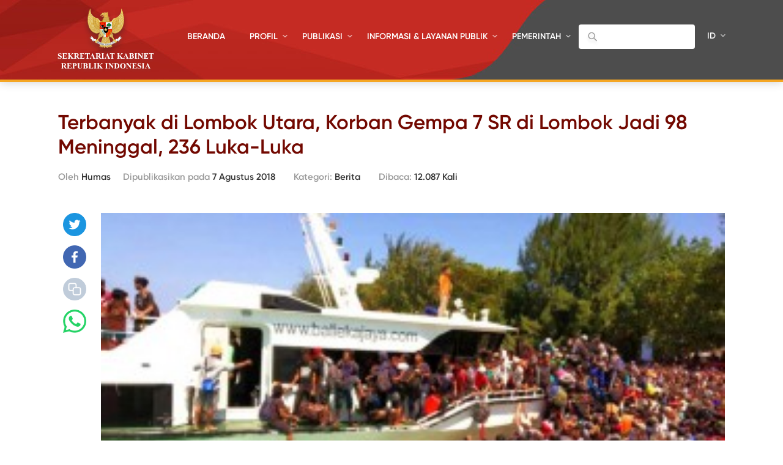

--- FILE ---
content_type: text/html; charset=UTF-8
request_url: https://setkab.go.id/terbanyak-di-lombok-utara-korban-gempa-7-sr-di-lombok-jadi-98-meninggal-236-luka-luka/
body_size: 62129
content:
<!DOCTYPE html>
<html lang="id-ID">
<head>
<!-- Google Tag Manager -->
<script>(function(w,d,s,l,i){w[l]=w[l]||[];w[l].push({'gtm.start':
new Date().getTime(),event:'gtm.js'});var f=d.getElementsByTagName(s)[0],
j=d.createElement(s),dl=l!='dataLayer'?'&l='+l:'';j.async=true;j.src=
'https://www.googletagmanager.com/gtm.js?id='+i+dl;f.parentNode.insertBefore(j,f);
})(window,document,'script','dataLayer','GTM-ND39D4PJ');</script>
<!-- End Google Tag Manager -->

<!-- Google tag (gtag.js) -->
<script async src="https://www.googletagmanager.com/gtag/js?id=G-XN687FFCY5"></script>
<script>
  window.dataLayer = window.dataLayer || [];
  function gtag(){dataLayer.push(arguments);}
  gtag('js', new Date());

  gtag('config', 'G-XN687FFCY5');
</script>

    <meta charset="UTF-8">
    <meta http-equiv="X-UA-Compatible" content="IE=edge">
    <title>Sekretariat Kabinet Republik Indonesia | Terbanyak di Lombok Utara, Korban Gempa 7 SR di Lombok Jadi 98 Meninggal, 236 Luka-Luka - Sekretariat Kabinet Republik Indonesia</title>
    <meta http-equiv="Content-Type" content="text/html; charset=UTF-8"/>
    <meta name="viewport" content="width=device-width, initial-scale=1, maximum-scale=1">
        <meta name="msapplication-TileColor" content="#0d2b7d">
    <link rel="stylesheet" href="https://setkab.go.id/wp-content/themes/setkab/assets/css/setkab.style.css">
    <link rel="stylesheet" href="https://setkab.go.id/wp-content/themes/setkab/assets/css/additional.css">
    <meta name='robots' content='index, follow, max-image-preview:large, max-snippet:-1, max-video-preview:-1' />
	<style>img:is([sizes="auto" i], [sizes^="auto," i]) { contain-intrinsic-size: 3000px 1500px }</style>
	<link rel="alternate" hreflang="id-id" href="https://setkab.go.id/terbanyak-di-lombok-utara-korban-gempa-7-sr-di-lombok-jadi-98-meninggal-236-luka-luka/" />
<link rel="alternate" hreflang="x-default" href="https://setkab.go.id/terbanyak-di-lombok-utara-korban-gempa-7-sr-di-lombok-jadi-98-meninggal-236-luka-luka/" />

	<!-- This site is optimized with the Yoast SEO Premium plugin v24.1 (Yoast SEO v26.1.1) - https://yoast.com/wordpress/plugins/seo/ -->
	<link rel="canonical" href="https://setkab.go.id/terbanyak-di-lombok-utara-korban-gempa-7-sr-di-lombok-jadi-98-meninggal-236-luka-luka/" />
	<meta property="og:locale" content="id_ID" />
	<meta property="og:type" content="article" />
	<meta property="og:title" content="Terbanyak di Lombok Utara, Korban Gempa 7 SR di Lombok Jadi 98 Meninggal, 236 Luka-Luka - Sekretariat Kabinet Republik Indonesia" />
	<meta property="og:description" content="Hingga Senin (6/8) malam kemarin, jumlah korban akibat gempa 7 Skala Richter (SR) yang mengguncang wilayah Lombok, Sumbawa dan Bali pada Minggu (5/8) pukul 18.46 WIB tercatat sebanyak 98 orang meninggal dunia, 236 orang luka-luka, ribuan rumah rusak dan pengungsi mencapai ribuan jiwa yang tersebar di berbagai lokasi. Kepala Pusat Data Informasi dan Humas Badan [&hellip;]" />
	<meta property="og:url" content="https://setkab.go.id/terbanyak-di-lombok-utara-korban-gempa-7-sr-di-lombok-jadi-98-meninggal-236-luka-luka/" />
	<meta property="og:site_name" content="Sekretariat Kabinet Republik Indonesia" />
	<meta property="article:publisher" content="https://id-id.facebook.com/Setkabgoid" />
	<meta property="article:published_time" content="2018-08-07T01:22:47+00:00" />
	<meta property="article:modified_time" content="2018-08-07T04:57:08+00:00" />
	<meta property="og:image" content="https://setkab.go.id/wp-content/uploads/2018/08/Evakuasi-1.jpg" />
	<meta property="og:image:width" content="665" />
	<meta property="og:image:height" content="374" />
	<meta property="og:image:type" content="image/jpeg" />
	<meta name="author" content="Humas" />
	<meta name="twitter:card" content="summary_large_image" />
	<meta name="twitter:creator" content="@setkabgoid" />
	<meta name="twitter:site" content="@setkabgoid" />
	<meta name="twitter:label1" content="Ditulis oleh" />
	<meta name="twitter:data1" content="Humas" />
	<meta name="twitter:label2" content="Estimasi waktu membaca" />
	<meta name="twitter:data2" content="3 menit" />
	<script type="application/ld+json" class="yoast-schema-graph">{"@context":"https://schema.org","@graph":[{"@type":"NewsArticle","@id":"https://setkab.go.id/terbanyak-di-lombok-utara-korban-gempa-7-sr-di-lombok-jadi-98-meninggal-236-luka-luka/#article","isPartOf":{"@id":"https://setkab.go.id/terbanyak-di-lombok-utara-korban-gempa-7-sr-di-lombok-jadi-98-meninggal-236-luka-luka/"},"author":{"name":"Humas","@id":"https://setkab.go.id/#/schema/person/e9c8db526ae0107dd2cb77bd4e94463a"},"headline":"Terbanyak di Lombok Utara, Korban Gempa 7 SR di Lombok Jadi 98 Meninggal, 236 Luka-Luka","datePublished":"2018-08-07T01:22:47+00:00","dateModified":"2018-08-07T04:57:08+00:00","mainEntityOfPage":{"@id":"https://setkab.go.id/terbanyak-di-lombok-utara-korban-gempa-7-sr-di-lombok-jadi-98-meninggal-236-luka-luka/"},"wordCount":670,"commentCount":0,"publisher":{"@id":"https://setkab.go.id/#organization"},"image":{"@id":"https://setkab.go.id/terbanyak-di-lombok-utara-korban-gempa-7-sr-di-lombok-jadi-98-meninggal-236-luka-luka/#primaryimage"},"thumbnailUrl":"https://setkab.go.id/wp-content/uploads/2018/08/Evakuasi-1.jpg","articleSection":["Berita"],"inLanguage":"id","potentialAction":[{"@type":"CommentAction","name":"Comment","target":["https://setkab.go.id/terbanyak-di-lombok-utara-korban-gempa-7-sr-di-lombok-jadi-98-meninggal-236-luka-luka/#respond"]}]},{"@type":"WebPage","@id":"https://setkab.go.id/terbanyak-di-lombok-utara-korban-gempa-7-sr-di-lombok-jadi-98-meninggal-236-luka-luka/","url":"https://setkab.go.id/terbanyak-di-lombok-utara-korban-gempa-7-sr-di-lombok-jadi-98-meninggal-236-luka-luka/","name":"Terbanyak di Lombok Utara, Korban Gempa 7 SR di Lombok Jadi 98 Meninggal, 236 Luka-Luka - Sekretariat Kabinet Republik Indonesia","isPartOf":{"@id":"https://setkab.go.id/#website"},"primaryImageOfPage":{"@id":"https://setkab.go.id/terbanyak-di-lombok-utara-korban-gempa-7-sr-di-lombok-jadi-98-meninggal-236-luka-luka/#primaryimage"},"image":{"@id":"https://setkab.go.id/terbanyak-di-lombok-utara-korban-gempa-7-sr-di-lombok-jadi-98-meninggal-236-luka-luka/#primaryimage"},"thumbnailUrl":"https://setkab.go.id/wp-content/uploads/2018/08/Evakuasi-1.jpg","datePublished":"2018-08-07T01:22:47+00:00","dateModified":"2018-08-07T04:57:08+00:00","breadcrumb":{"@id":"https://setkab.go.id/terbanyak-di-lombok-utara-korban-gempa-7-sr-di-lombok-jadi-98-meninggal-236-luka-luka/#breadcrumb"},"inLanguage":"id","potentialAction":[{"@type":"ReadAction","target":["https://setkab.go.id/terbanyak-di-lombok-utara-korban-gempa-7-sr-di-lombok-jadi-98-meninggal-236-luka-luka/"]}]},{"@type":"ImageObject","inLanguage":"id","@id":"https://setkab.go.id/terbanyak-di-lombok-utara-korban-gempa-7-sr-di-lombok-jadi-98-meninggal-236-luka-luka/#primaryimage","url":"https://setkab.go.id/wp-content/uploads/2018/08/Evakuasi-1.jpg","contentUrl":"https://setkab.go.id/wp-content/uploads/2018/08/Evakuasi-1.jpg","width":665,"height":374},{"@type":"BreadcrumbList","@id":"https://setkab.go.id/terbanyak-di-lombok-utara-korban-gempa-7-sr-di-lombok-jadi-98-meninggal-236-luka-luka/#breadcrumb","itemListElement":[{"@type":"ListItem","position":1,"name":"Home","item":"https://setkab.go.id/"},{"@type":"ListItem","position":2,"name":"Berita","item":"https://setkab.go.id/berita/"},{"@type":"ListItem","position":3,"name":"Terbanyak di Lombok Utara, Korban Gempa 7 SR di Lombok Jadi 98 Meninggal, 236 Luka-Luka"}]},{"@type":"WebSite","@id":"https://setkab.go.id/#website","url":"https://setkab.go.id/","name":"Sekretariat Kabinet Republik Indonesia","description":"Kabinet Merah Putih","publisher":{"@id":"https://setkab.go.id/#organization"},"alternateName":"Setkab","potentialAction":[{"@type":"SearchAction","target":{"@type":"EntryPoint","urlTemplate":"https://setkab.go.id/?s={search_term_string}"},"query-input":{"@type":"PropertyValueSpecification","valueRequired":true,"valueName":"search_term_string"}}],"inLanguage":"id"},{"@type":"Organization","@id":"https://setkab.go.id/#organization","name":"Sekretariat Kabinet","alternateName":"Setkab","url":"https://setkab.go.id/","logo":{"@type":"ImageObject","inLanguage":"id","@id":"https://setkab.go.id/#/schema/logo/image/","url":"https://setkab.go.id/wp-content/uploads/2020/05/garuda.png","contentUrl":"https://setkab.go.id/wp-content/uploads/2020/05/garuda.png","width":720,"height":788,"caption":"Sekretariat Kabinet"},"image":{"@id":"https://setkab.go.id/#/schema/logo/image/"},"sameAs":["https://id-id.facebook.com/Setkabgoid","https://x.com/setkabgoid","https://www.instagram.com/sekretariat.kabinet/","https://www.youtube.com/channel/UCey1BgbIUz6eVz2vywc2d7g","https://id.wikipedia.org/wiki/Sekretariat_Kabinet_Republik_Indonesia","https://www.tiktok.com/@setkabgoid"]},{"@type":"Person","@id":"https://setkab.go.id/#/schema/person/e9c8db526ae0107dd2cb77bd4e94463a","name":"Humas","image":{"@type":"ImageObject","inLanguage":"id","@id":"https://setkab.go.id/#/schema/person/image/","url":"https://secure.gravatar.com/avatar/2b97eecce3878654dd77af18f5dde09e45e0ea17340e68b8cbfebb3ac21c72aa?s=96&d=mm&r=g","contentUrl":"https://secure.gravatar.com/avatar/2b97eecce3878654dd77af18f5dde09e45e0ea17340e68b8cbfebb3ac21c72aa?s=96&d=mm&r=g","caption":"Humas"},"url":"https://setkab.go.id/author/ecip26/"}]}</script>
	<!-- / Yoast SEO Premium plugin. -->


<script type="text/javascript">
/* <![CDATA[ */
window._wpemojiSettings = {"baseUrl":"https:\/\/s.w.org\/images\/core\/emoji\/16.0.1\/72x72\/","ext":".png","svgUrl":"https:\/\/s.w.org\/images\/core\/emoji\/16.0.1\/svg\/","svgExt":".svg","source":{"concatemoji":"https:\/\/setkab.go.id\/wp-includes\/js\/wp-emoji-release.min.js?ver=93ef92f3553f1dcbd32b5858568e5e17"}};
/*! This file is auto-generated */
!function(s,n){var o,i,e;function c(e){try{var t={supportTests:e,timestamp:(new Date).valueOf()};sessionStorage.setItem(o,JSON.stringify(t))}catch(e){}}function p(e,t,n){e.clearRect(0,0,e.canvas.width,e.canvas.height),e.fillText(t,0,0);var t=new Uint32Array(e.getImageData(0,0,e.canvas.width,e.canvas.height).data),a=(e.clearRect(0,0,e.canvas.width,e.canvas.height),e.fillText(n,0,0),new Uint32Array(e.getImageData(0,0,e.canvas.width,e.canvas.height).data));return t.every(function(e,t){return e===a[t]})}function u(e,t){e.clearRect(0,0,e.canvas.width,e.canvas.height),e.fillText(t,0,0);for(var n=e.getImageData(16,16,1,1),a=0;a<n.data.length;a++)if(0!==n.data[a])return!1;return!0}function f(e,t,n,a){switch(t){case"flag":return n(e,"\ud83c\udff3\ufe0f\u200d\u26a7\ufe0f","\ud83c\udff3\ufe0f\u200b\u26a7\ufe0f")?!1:!n(e,"\ud83c\udde8\ud83c\uddf6","\ud83c\udde8\u200b\ud83c\uddf6")&&!n(e,"\ud83c\udff4\udb40\udc67\udb40\udc62\udb40\udc65\udb40\udc6e\udb40\udc67\udb40\udc7f","\ud83c\udff4\u200b\udb40\udc67\u200b\udb40\udc62\u200b\udb40\udc65\u200b\udb40\udc6e\u200b\udb40\udc67\u200b\udb40\udc7f");case"emoji":return!a(e,"\ud83e\udedf")}return!1}function g(e,t,n,a){var r="undefined"!=typeof WorkerGlobalScope&&self instanceof WorkerGlobalScope?new OffscreenCanvas(300,150):s.createElement("canvas"),o=r.getContext("2d",{willReadFrequently:!0}),i=(o.textBaseline="top",o.font="600 32px Arial",{});return e.forEach(function(e){i[e]=t(o,e,n,a)}),i}function t(e){var t=s.createElement("script");t.src=e,t.defer=!0,s.head.appendChild(t)}"undefined"!=typeof Promise&&(o="wpEmojiSettingsSupports",i=["flag","emoji"],n.supports={everything:!0,everythingExceptFlag:!0},e=new Promise(function(e){s.addEventListener("DOMContentLoaded",e,{once:!0})}),new Promise(function(t){var n=function(){try{var e=JSON.parse(sessionStorage.getItem(o));if("object"==typeof e&&"number"==typeof e.timestamp&&(new Date).valueOf()<e.timestamp+604800&&"object"==typeof e.supportTests)return e.supportTests}catch(e){}return null}();if(!n){if("undefined"!=typeof Worker&&"undefined"!=typeof OffscreenCanvas&&"undefined"!=typeof URL&&URL.createObjectURL&&"undefined"!=typeof Blob)try{var e="postMessage("+g.toString()+"("+[JSON.stringify(i),f.toString(),p.toString(),u.toString()].join(",")+"));",a=new Blob([e],{type:"text/javascript"}),r=new Worker(URL.createObjectURL(a),{name:"wpTestEmojiSupports"});return void(r.onmessage=function(e){c(n=e.data),r.terminate(),t(n)})}catch(e){}c(n=g(i,f,p,u))}t(n)}).then(function(e){for(var t in e)n.supports[t]=e[t],n.supports.everything=n.supports.everything&&n.supports[t],"flag"!==t&&(n.supports.everythingExceptFlag=n.supports.everythingExceptFlag&&n.supports[t]);n.supports.everythingExceptFlag=n.supports.everythingExceptFlag&&!n.supports.flag,n.DOMReady=!1,n.readyCallback=function(){n.DOMReady=!0}}).then(function(){return e}).then(function(){var e;n.supports.everything||(n.readyCallback(),(e=n.source||{}).concatemoji?t(e.concatemoji):e.wpemoji&&e.twemoji&&(t(e.twemoji),t(e.wpemoji)))}))}((window,document),window._wpemojiSettings);
/* ]]> */
</script>
<link rel='stylesheet' id='validate-engine-css-css' href='https://setkab.go.id/wp-content/plugins/wysija-newsletters/css/validationEngine.jquery.css?ver=2.17' type='text/css' media='all' />
<link rel='stylesheet' id='embed-pdf-viewer-css' href='https://setkab.go.id/wp-content/plugins/embed-pdf-viewer/css/embed-pdf-viewer.css?ver=2.4.6' type='text/css' media='screen' />
<style id='wp-emoji-styles-inline-css' type='text/css'>

	img.wp-smiley, img.emoji {
		display: inline !important;
		border: none !important;
		box-shadow: none !important;
		height: 1em !important;
		width: 1em !important;
		margin: 0 0.07em !important;
		vertical-align: -0.1em !important;
		background: none !important;
		padding: 0 !important;
	}
</style>
<style id='classic-theme-styles-inline-css' type='text/css'>
/*! This file is auto-generated */
.wp-block-button__link{color:#fff;background-color:#32373c;border-radius:9999px;box-shadow:none;text-decoration:none;padding:calc(.667em + 2px) calc(1.333em + 2px);font-size:1.125em}.wp-block-file__button{background:#32373c;color:#fff;text-decoration:none}
</style>
<style id='pdfemb-pdf-embedder-viewer-style-inline-css' type='text/css'>
.wp-block-pdfemb-pdf-embedder-viewer{max-width:none}

</style>
<style id='global-styles-inline-css' type='text/css'>
:root{--wp--preset--aspect-ratio--square: 1;--wp--preset--aspect-ratio--4-3: 4/3;--wp--preset--aspect-ratio--3-4: 3/4;--wp--preset--aspect-ratio--3-2: 3/2;--wp--preset--aspect-ratio--2-3: 2/3;--wp--preset--aspect-ratio--16-9: 16/9;--wp--preset--aspect-ratio--9-16: 9/16;--wp--preset--color--black: #000000;--wp--preset--color--cyan-bluish-gray: #abb8c3;--wp--preset--color--white: #ffffff;--wp--preset--color--pale-pink: #f78da7;--wp--preset--color--vivid-red: #cf2e2e;--wp--preset--color--luminous-vivid-orange: #ff6900;--wp--preset--color--luminous-vivid-amber: #fcb900;--wp--preset--color--light-green-cyan: #7bdcb5;--wp--preset--color--vivid-green-cyan: #00d084;--wp--preset--color--pale-cyan-blue: #8ed1fc;--wp--preset--color--vivid-cyan-blue: #0693e3;--wp--preset--color--vivid-purple: #9b51e0;--wp--preset--gradient--vivid-cyan-blue-to-vivid-purple: linear-gradient(135deg,rgba(6,147,227,1) 0%,rgb(155,81,224) 100%);--wp--preset--gradient--light-green-cyan-to-vivid-green-cyan: linear-gradient(135deg,rgb(122,220,180) 0%,rgb(0,208,130) 100%);--wp--preset--gradient--luminous-vivid-amber-to-luminous-vivid-orange: linear-gradient(135deg,rgba(252,185,0,1) 0%,rgba(255,105,0,1) 100%);--wp--preset--gradient--luminous-vivid-orange-to-vivid-red: linear-gradient(135deg,rgba(255,105,0,1) 0%,rgb(207,46,46) 100%);--wp--preset--gradient--very-light-gray-to-cyan-bluish-gray: linear-gradient(135deg,rgb(238,238,238) 0%,rgb(169,184,195) 100%);--wp--preset--gradient--cool-to-warm-spectrum: linear-gradient(135deg,rgb(74,234,220) 0%,rgb(151,120,209) 20%,rgb(207,42,186) 40%,rgb(238,44,130) 60%,rgb(251,105,98) 80%,rgb(254,248,76) 100%);--wp--preset--gradient--blush-light-purple: linear-gradient(135deg,rgb(255,206,236) 0%,rgb(152,150,240) 100%);--wp--preset--gradient--blush-bordeaux: linear-gradient(135deg,rgb(254,205,165) 0%,rgb(254,45,45) 50%,rgb(107,0,62) 100%);--wp--preset--gradient--luminous-dusk: linear-gradient(135deg,rgb(255,203,112) 0%,rgb(199,81,192) 50%,rgb(65,88,208) 100%);--wp--preset--gradient--pale-ocean: linear-gradient(135deg,rgb(255,245,203) 0%,rgb(182,227,212) 50%,rgb(51,167,181) 100%);--wp--preset--gradient--electric-grass: linear-gradient(135deg,rgb(202,248,128) 0%,rgb(113,206,126) 100%);--wp--preset--gradient--midnight: linear-gradient(135deg,rgb(2,3,129) 0%,rgb(40,116,252) 100%);--wp--preset--font-size--small: 13px;--wp--preset--font-size--medium: 20px;--wp--preset--font-size--large: 36px;--wp--preset--font-size--x-large: 42px;--wp--preset--spacing--20: 0.44rem;--wp--preset--spacing--30: 0.67rem;--wp--preset--spacing--40: 1rem;--wp--preset--spacing--50: 1.5rem;--wp--preset--spacing--60: 2.25rem;--wp--preset--spacing--70: 3.38rem;--wp--preset--spacing--80: 5.06rem;--wp--preset--shadow--natural: 6px 6px 9px rgba(0, 0, 0, 0.2);--wp--preset--shadow--deep: 12px 12px 50px rgba(0, 0, 0, 0.4);--wp--preset--shadow--sharp: 6px 6px 0px rgba(0, 0, 0, 0.2);--wp--preset--shadow--outlined: 6px 6px 0px -3px rgba(255, 255, 255, 1), 6px 6px rgba(0, 0, 0, 1);--wp--preset--shadow--crisp: 6px 6px 0px rgba(0, 0, 0, 1);}:where(.is-layout-flex){gap: 0.5em;}:where(.is-layout-grid){gap: 0.5em;}body .is-layout-flex{display: flex;}.is-layout-flex{flex-wrap: wrap;align-items: center;}.is-layout-flex > :is(*, div){margin: 0;}body .is-layout-grid{display: grid;}.is-layout-grid > :is(*, div){margin: 0;}:where(.wp-block-columns.is-layout-flex){gap: 2em;}:where(.wp-block-columns.is-layout-grid){gap: 2em;}:where(.wp-block-post-template.is-layout-flex){gap: 1.25em;}:where(.wp-block-post-template.is-layout-grid){gap: 1.25em;}.has-black-color{color: var(--wp--preset--color--black) !important;}.has-cyan-bluish-gray-color{color: var(--wp--preset--color--cyan-bluish-gray) !important;}.has-white-color{color: var(--wp--preset--color--white) !important;}.has-pale-pink-color{color: var(--wp--preset--color--pale-pink) !important;}.has-vivid-red-color{color: var(--wp--preset--color--vivid-red) !important;}.has-luminous-vivid-orange-color{color: var(--wp--preset--color--luminous-vivid-orange) !important;}.has-luminous-vivid-amber-color{color: var(--wp--preset--color--luminous-vivid-amber) !important;}.has-light-green-cyan-color{color: var(--wp--preset--color--light-green-cyan) !important;}.has-vivid-green-cyan-color{color: var(--wp--preset--color--vivid-green-cyan) !important;}.has-pale-cyan-blue-color{color: var(--wp--preset--color--pale-cyan-blue) !important;}.has-vivid-cyan-blue-color{color: var(--wp--preset--color--vivid-cyan-blue) !important;}.has-vivid-purple-color{color: var(--wp--preset--color--vivid-purple) !important;}.has-black-background-color{background-color: var(--wp--preset--color--black) !important;}.has-cyan-bluish-gray-background-color{background-color: var(--wp--preset--color--cyan-bluish-gray) !important;}.has-white-background-color{background-color: var(--wp--preset--color--white) !important;}.has-pale-pink-background-color{background-color: var(--wp--preset--color--pale-pink) !important;}.has-vivid-red-background-color{background-color: var(--wp--preset--color--vivid-red) !important;}.has-luminous-vivid-orange-background-color{background-color: var(--wp--preset--color--luminous-vivid-orange) !important;}.has-luminous-vivid-amber-background-color{background-color: var(--wp--preset--color--luminous-vivid-amber) !important;}.has-light-green-cyan-background-color{background-color: var(--wp--preset--color--light-green-cyan) !important;}.has-vivid-green-cyan-background-color{background-color: var(--wp--preset--color--vivid-green-cyan) !important;}.has-pale-cyan-blue-background-color{background-color: var(--wp--preset--color--pale-cyan-blue) !important;}.has-vivid-cyan-blue-background-color{background-color: var(--wp--preset--color--vivid-cyan-blue) !important;}.has-vivid-purple-background-color{background-color: var(--wp--preset--color--vivid-purple) !important;}.has-black-border-color{border-color: var(--wp--preset--color--black) !important;}.has-cyan-bluish-gray-border-color{border-color: var(--wp--preset--color--cyan-bluish-gray) !important;}.has-white-border-color{border-color: var(--wp--preset--color--white) !important;}.has-pale-pink-border-color{border-color: var(--wp--preset--color--pale-pink) !important;}.has-vivid-red-border-color{border-color: var(--wp--preset--color--vivid-red) !important;}.has-luminous-vivid-orange-border-color{border-color: var(--wp--preset--color--luminous-vivid-orange) !important;}.has-luminous-vivid-amber-border-color{border-color: var(--wp--preset--color--luminous-vivid-amber) !important;}.has-light-green-cyan-border-color{border-color: var(--wp--preset--color--light-green-cyan) !important;}.has-vivid-green-cyan-border-color{border-color: var(--wp--preset--color--vivid-green-cyan) !important;}.has-pale-cyan-blue-border-color{border-color: var(--wp--preset--color--pale-cyan-blue) !important;}.has-vivid-cyan-blue-border-color{border-color: var(--wp--preset--color--vivid-cyan-blue) !important;}.has-vivid-purple-border-color{border-color: var(--wp--preset--color--vivid-purple) !important;}.has-vivid-cyan-blue-to-vivid-purple-gradient-background{background: var(--wp--preset--gradient--vivid-cyan-blue-to-vivid-purple) !important;}.has-light-green-cyan-to-vivid-green-cyan-gradient-background{background: var(--wp--preset--gradient--light-green-cyan-to-vivid-green-cyan) !important;}.has-luminous-vivid-amber-to-luminous-vivid-orange-gradient-background{background: var(--wp--preset--gradient--luminous-vivid-amber-to-luminous-vivid-orange) !important;}.has-luminous-vivid-orange-to-vivid-red-gradient-background{background: var(--wp--preset--gradient--luminous-vivid-orange-to-vivid-red) !important;}.has-very-light-gray-to-cyan-bluish-gray-gradient-background{background: var(--wp--preset--gradient--very-light-gray-to-cyan-bluish-gray) !important;}.has-cool-to-warm-spectrum-gradient-background{background: var(--wp--preset--gradient--cool-to-warm-spectrum) !important;}.has-blush-light-purple-gradient-background{background: var(--wp--preset--gradient--blush-light-purple) !important;}.has-blush-bordeaux-gradient-background{background: var(--wp--preset--gradient--blush-bordeaux) !important;}.has-luminous-dusk-gradient-background{background: var(--wp--preset--gradient--luminous-dusk) !important;}.has-pale-ocean-gradient-background{background: var(--wp--preset--gradient--pale-ocean) !important;}.has-electric-grass-gradient-background{background: var(--wp--preset--gradient--electric-grass) !important;}.has-midnight-gradient-background{background: var(--wp--preset--gradient--midnight) !important;}.has-small-font-size{font-size: var(--wp--preset--font-size--small) !important;}.has-medium-font-size{font-size: var(--wp--preset--font-size--medium) !important;}.has-large-font-size{font-size: var(--wp--preset--font-size--large) !important;}.has-x-large-font-size{font-size: var(--wp--preset--font-size--x-large) !important;}
:where(.wp-block-post-template.is-layout-flex){gap: 1.25em;}:where(.wp-block-post-template.is-layout-grid){gap: 1.25em;}
:where(.wp-block-columns.is-layout-flex){gap: 2em;}:where(.wp-block-columns.is-layout-grid){gap: 2em;}
:root :where(.wp-block-pullquote){font-size: 1.5em;line-height: 1.6;}
</style>
<link rel='stylesheet' id='searchandfilter-css' href='https://setkab.go.id/wp-content/plugins/search-filter/style.css?ver=1' type='text/css' media='all' />
<link rel='stylesheet' id='wpml-legacy-horizontal-list-0-css' href='//setkab.go.id/wp-content/plugins/sitepress-multilingual-cms/templates/language-switchers/legacy-list-horizontal/style.min.css?ver=1' type='text/css' media='all' />
<style id='wpml-legacy-horizontal-list-0-inline-css' type='text/css'>
.wpml-ls-statics-shortcode_actions, .wpml-ls-statics-shortcode_actions .wpml-ls-sub-menu, .wpml-ls-statics-shortcode_actions a {border-color:#cdcdcd;}.wpml-ls-statics-shortcode_actions a {color:#444444;background-color:#ffffff;}.wpml-ls-statics-shortcode_actions a:hover,.wpml-ls-statics-shortcode_actions a:focus {color:#000000;background-color:#eeeeee;}.wpml-ls-statics-shortcode_actions .wpml-ls-current-language>a {color:#444444;background-color:#ffffff;}.wpml-ls-statics-shortcode_actions .wpml-ls-current-language:hover>a, .wpml-ls-statics-shortcode_actions .wpml-ls-current-language>a:focus {color:#000000;background-color:#eeeeee;}
</style>
<link rel='stylesheet' id='url-shortify-css' href='https://setkab.go.id/wp-content/plugins/url-shortify/lite/dist/styles/url-shortify.css?ver=1.10.9' type='text/css' media='all' />
<link rel='stylesheet' id='wps-visitor-style-css' href='https://setkab.go.id/wp-content/plugins/wps-visitor-counter/styles/css/default.css?ver=2' type='text/css' media='all' />
<script type="text/javascript" src="https://setkab.go.id/wp-includes/js/jquery/jquery.min.js?ver=3.7.1" id="jquery-core-js"></script>
<script type="text/javascript" src="https://setkab.go.id/wp-includes/js/jquery/jquery-migrate.min.js?ver=3.4.1" id="jquery-migrate-js"></script>
<script type="text/javascript" id="3d-flip-book-client-locale-loader-js-extra">
/* <![CDATA[ */
var FB3D_CLIENT_LOCALE = {"ajaxurl":"https:\/\/setkab.go.id\/wp-admin\/admin-ajax.php","dictionary":{"Table of contents":"Table of contents","Close":"Close","Bookmarks":"Bookmarks","Thumbnails":"Thumbnails","Search":"Search","Share":"Share","Facebook":"Facebook","Twitter":"Twitter","Email":"Email","Play":"Play","Previous page":"Previous page","Next page":"Next page","Zoom in":"Zoom in","Zoom out":"Zoom out","Fit view":"Fit view","Auto play":"Auto play","Full screen":"Full screen","More":"More","Smart pan":"Smart pan","Single page":"Single page","Sounds":"Sounds","Stats":"Stats","Print":"Print","Download":"Download","Goto first page":"Goto first page","Goto last page":"Goto last page"},"images":"https:\/\/setkab.go.id\/wp-content\/plugins\/interactive-3d-flipbook-powered-physics-engine\/assets\/images\/","jsData":{"urls":[],"posts":{"ids_mis":[],"ids":[]},"pages":[],"firstPages":[],"bookCtrlProps":[],"bookTemplates":[]},"key":"3d-flip-book","pdfJS":{"pdfJsLib":"https:\/\/setkab.go.id\/wp-content\/plugins\/interactive-3d-flipbook-powered-physics-engine\/assets\/js\/pdf.min.js?ver=4.3.136","pdfJsWorker":"https:\/\/setkab.go.id\/wp-content\/plugins\/interactive-3d-flipbook-powered-physics-engine\/assets\/js\/pdf.worker.js?ver=4.3.136","stablePdfJsLib":"https:\/\/setkab.go.id\/wp-content\/plugins\/interactive-3d-flipbook-powered-physics-engine\/assets\/js\/stable\/pdf.min.js?ver=2.5.207","stablePdfJsWorker":"https:\/\/setkab.go.id\/wp-content\/plugins\/interactive-3d-flipbook-powered-physics-engine\/assets\/js\/stable\/pdf.worker.js?ver=2.5.207","pdfJsCMapUrl":"https:\/\/setkab.go.id\/wp-content\/plugins\/interactive-3d-flipbook-powered-physics-engine\/assets\/cmaps\/"},"cacheurl":"https:\/\/setkab.go.id\/wp-content\/uploads\/3d-flip-book\/cache\/","pluginsurl":"https:\/\/setkab.go.id\/wp-content\/plugins\/","pluginurl":"https:\/\/setkab.go.id\/wp-content\/plugins\/interactive-3d-flipbook-powered-physics-engine\/","thumbnailSize":{"width":"205","height":"270"},"version":"1.16.17"};
/* ]]> */
</script>
<script type="text/javascript" src="https://setkab.go.id/wp-content/plugins/interactive-3d-flipbook-powered-physics-engine/assets/js/client-locale-loader.js?ver=1.16.17" id="3d-flip-book-client-locale-loader-js" async="async" data-wp-strategy="async"></script>
<script type="text/javascript" src="https://setkab.go.id/wp-content/plugins/stop-user-enumeration/frontend/js/frontend.js?ver=1.7.5" id="stop-user-enumeration-js" defer="defer" data-wp-strategy="defer"></script>
<script type="text/javascript" id="url-shortify-js-extra">
/* <![CDATA[ */
var usParams = {"ajaxurl":"https:\/\/setkab.go.id\/wp-admin\/admin-ajax.php"};
/* ]]> */
</script>
<script type="text/javascript" src="https://setkab.go.id/wp-content/plugins/url-shortify/lite/dist/scripts/url-shortify.js?ver=1.10.9" id="url-shortify-js"></script>
<script type="text/javascript" id="wps-js-extra">
/* <![CDATA[ */
var wpspagevisit = {"ajaxurl":"https:\/\/setkab.go.id\/wp-admin\/admin-ajax.php","ajax_nonce":"61f231d9a0"};
/* ]]> */
</script>
<script type="text/javascript" src="https://setkab.go.id/wp-content/plugins/wps-visitor-counter/styles/js/custom.js?ver=1" id="wps-js"></script>
<link rel="https://api.w.org/" href="https://setkab.go.id/api/" /><link rel="alternate" title="JSON" type="application/json" href="https://setkab.go.id/api/wp/v2/posts/136157" /><link rel="EditURI" type="application/rsd+xml" title="RSD" href="https://setkab.go.id/xmlrpc.php?rsd" />
<link rel='shortlink' href='https://setkab.go.id/?p=136157' />
<link rel="alternate" title="oEmbed (JSON)" type="application/json+oembed" href="https://setkab.go.id/api/oembed/1.0/embed?url=https%3A%2F%2Fsetkab.go.id%2Fterbanyak-di-lombok-utara-korban-gempa-7-sr-di-lombok-jadi-98-meninggal-236-luka-luka%2F" />
<link rel="alternate" title="oEmbed (XML)" type="text/xml+oembed" href="https://setkab.go.id/api/oembed/1.0/embed?url=https%3A%2F%2Fsetkab.go.id%2Fterbanyak-di-lombok-utara-korban-gempa-7-sr-di-lombok-jadi-98-meninggal-236-luka-luka%2F&#038;format=xml" />
<meta name="generator" content="WPML ver:4.5.1 stt:1,25;" />

        <script type='text/javascript'>
            function addLink() {
                var selection = window.getSelection();

                var htmlDiv = document.createElement("div");
                for (var i = 0; i < selection.rangeCount; ++i) {
                    htmlDiv.appendChild(selection.getRangeAt(i).cloneContents());
                }
                var selectionHTML = htmlDiv.innerHTML;

                var pagelink = "<br/><br/>Read more: <a href='" + document.location.href + "'>" + document.location.href + "</a>";
                var copytext = selectionHTML + pagelink;

                var newdiv = document.createElement('div');
                newdiv.style.position = 'absolute';
                newdiv.style.left = '-99999px';

                document.body.appendChild(newdiv);
                newdiv.innerHTML = copytext;
                selection.selectAllChildren(newdiv);
                window.setTimeout(function () {
                    document.body.removeChild(newdiv);
                }, 0);
            }

            document.oncopy = addLink
        </script>

              <meta name="onesignal" content="wordpress-plugin"/>
            <script>

      window.OneSignalDeferred = window.OneSignalDeferred || [];

      OneSignalDeferred.push(function(OneSignal) {
        var oneSignal_options = {};
        window._oneSignalInitOptions = oneSignal_options;

        oneSignal_options['serviceWorkerParam'] = { scope: '/' };
oneSignal_options['serviceWorkerPath'] = 'OneSignalSDKWorker.js.php';

        OneSignal.Notifications.setDefaultUrl("https://setkab.go.id");

        oneSignal_options['wordpress'] = true;
oneSignal_options['appId'] = '21df7bc4-28cf-422a-9184-7c23542048c1';
oneSignal_options['allowLocalhostAsSecureOrigin'] = true;
oneSignal_options['welcomeNotification'] = { };
oneSignal_options['welcomeNotification']['title'] = "";
oneSignal_options['welcomeNotification']['message'] = "Terima kasih, anda telah berlangganan.";
oneSignal_options['path'] = "https://setkab.go.id/wp-content/plugins/onesignal-free-web-push-notifications/sdk_files/";
oneSignal_options['promptOptions'] = { };
oneSignal_options['notifyButton'] = { };
oneSignal_options['notifyButton']['enable'] = true;
oneSignal_options['notifyButton']['position'] = 'bottom-right';
oneSignal_options['notifyButton']['theme'] = 'default';
oneSignal_options['notifyButton']['size'] = 'medium';
oneSignal_options['notifyButton']['showCredit'] = false;
oneSignal_options['notifyButton']['text'] = {};
oneSignal_options['notifyButton']['text']['tip.state.unsubscribed'] = 'Terima kasih, untuk menerima update berita dari kami melalui email, anda dapat mengisi form berlangganan.';
oneSignal_options['notifyButton']['text']['tip.state.subscribed'] = 'Bersatu Maju Bersama';
oneSignal_options['notifyButton']['text']['message.action.subscribed'] = 'Bersatu Maju Bersama';
oneSignal_options['notifyButton']['text']['message.action.resubscribed'] = 'Bersatu Maju Bersama';
              OneSignal.init(window._oneSignalInitOptions);
                    });

      function documentInitOneSignal() {
        var oneSignal_elements = document.getElementsByClassName("OneSignal-prompt");

        var oneSignalLinkClickHandler = function(event) { OneSignal.Notifications.requestPermission(); event.preventDefault(); };        for(var i = 0; i < oneSignal_elements.length; i++)
          oneSignal_elements[i].addEventListener('click', oneSignalLinkClickHandler, false);
      }

      if (document.readyState === 'complete') {
           documentInitOneSignal();
      }
      else {
           window.addEventListener("load", function(event){
               documentInitOneSignal();
          });
      }
    </script>
<style>.shorten_url { 
	   padding: 10px 10px 10px 10px ; 
	   border: 1px solid #AAAAAA ; 
	   background-color: #EEEEEE ;
}</style></head>
<body class="wp-singular post-template-default single single-post postid-136157 single-format-standard wp-theme-setkab">

<!-- Google Tag Manager (noscript) -->
<noscript><iframe src="https://www.googletagmanager.com/ns.html?id=GTM-ND39D4PJ"
height="0" width="0" style="display:none;visibility:hidden"></iframe></noscript>
<!-- End Google Tag Manager (noscript) -->

<header id="header">
    <div class="container">
        <a href="/" class="logo">
                        <img src="https://setkab.go.id/wp-content/themes/setkab/assets/img/logo.png" alt="">
        </a>
        <div id="nav">
            <a href="/">BERANDA</a><div class='sub'><span>PROFIL</span>
<div class="dropmenu">
<a href="https://setkab.go.id/tentang-setkab/">Tentang Setkab</a><a href="https://setkab.go.id/sejarah-setkab/">Sejarah Sekretariat Kabinet</a><a href="https://setkab.go.id/struktur-organisasi-sekretariat-kabinet/">Struktur Organisasi</a><a href="https://mail.setkab.go.id/">Webmail</a></div></div>
<div class='sub'><span>PUBLIKASI</span>
<div class="dropmenu">
<a href="https://setkab.go.id/category/transkrip-pidato/">Pidato Presiden</a><a href="https://setkab.go.id/category/berita/">Berita</a><a href="https://setkab.go.id/category/artikel/">Opini</a><a href="https://setkab.go.id/category/peraturan/">Peraturan</a><div class='sub'><span>Galeri</span>
	<div class="dropmenu">
	<a href="https://setkab.go.id/galeri/">Galeri Foto</a><a href="https://setkab.go.id/galeri-video/">Galeri Video</a><a href="https://setkab.go.id/galeri-infografik/">Galeri Infografik</a><a href="https://setkab.go.id/galeri-ebook/">Galeri Buku Elektronik</a>	</div></div>
<a href="https://setkab.go.id/category/nusantara/">Nusantara</a><a href="https://setkab.go.id/category/dwp/">DWP SETKAB</a></div></div>
<div class='sub'><span>INFORMASI &amp; LAYANAN PUBLIK</span>
<div class="dropmenu">
<a href="https://setkab.go.id/layanan-publik/">Layanan Publik</a><a href="https://setneg.go.id/menu_page/index/100">PPID</a><a href="https://www.lapor.go.id/">LAPOR!</a><a href="https://jdih.setkab.go.id/">SIPPU</a><a href="https://siskab.setkab.go.id/">SISKAB</a><a href="http://penerjemah.setkab.go.id/id">JFP</a><a href="https://setkab.go.id/link-lembaga/">Link Lembaga</a><a href="https://setkab.go.id/category/pengumuman/">Pengumuman</a><a href="https://setkab.go.id/zona-integritas/">Zona Integritas</a><a href="https://ppid.setkab.go.id/daftar-lhkpn-pejabat/">e-Announcement LHKPN</a></div></div>
<div class='sub'><span>PEMERINTAH</span>
<div class="dropmenu">
<a href="https://setkab.go.id/profil-kabinet/">Kabinet Pemerintahan Indonesia</a><a href="https://setkab.go.id/category/capaian-pemerintah/">Capaian Pemerintah</a><a href="https://setkab.go.id/category/evaluasi/">Pemantauan Dan Evaluasi</a><a href="https://setkab.go.id/category/perencanaan-dan-laporan-kinerja/">Perencanaan dan Laporan Kinerja</a></div></div>
        </div>
        <div id="lang">
            <div class="show">ID</div>
            <div class="opt">
                <a href="/">ID (Indonesia)</a>
                <a href="/en">EN (English)</a>
            </div>
        </div>
        <div id="search">
            <form role="search" method="get" id="searchform" class="searchform" action="https://setkab.go.id/">
				<div>
					<label class="screen-reader-text" for="s">Cari untuk:</label>
					<input type="text" value="" name="s" id="s" />
					<input type="submit" id="searchsubmit" value="Cari" />
				</div>
			</form>            <style>
                label.screen-reader-text {
                    display: none !important;
                }

                input#searchsubmit {
                    display: none !important;
                }
            </style>
            <!-- <form id="searchform" method="get" action="">
                    <input type="text" class="search-field" name="s" placeholder="Search" value="" style="width: 150px;">
                                    </form> -->
        </div>

        <div class="clearfix"></div>
    </div>
    <div id="subnav"></div>
    <div id="menu_" class="menu_show menu_close">
        <span></span>
        <span></span>
        <span></span>
    </div>
    <a class="search_mobile">
        <img src="https://setkab.go.id/wp-content/themes/setkab/assets/img/icon_search_white.png" alt=""></a>
</header>

    
    <div class="container container_detail read__top">
        <article>
            <div class="detail read__text">
                <div class="detail_title">
                    <h1>Terbanyak di Lombok Utara, Korban Gempa 7 SR di Lombok Jadi 98 Meninggal, 236 Luka-Luka</h1>
                    <div class="info fl">
                        <span>Oleh</span> Humas                        &nbsp &nbsp
                        <span>Dipublikasikan pada</span> 7 Agustus 2018                    </div>
                    <div class="info fl">
                        <span>Kategori:</span> Berita                                            </div>
                    <div class="info fr">
                        <span>Dibaca:</span> 12.087 Kali                    </div>
                    <div class="clearfix"></div>
                </div>
                <style>
                    .detail div, .detail img {
                        max-width: 100% !important;
                    }
                    .detail img {
                        height: auto !important;
                    }
                </style>
                <div class="detail_text">
                    <div class="detail_sosmed">
                        <a href="https://twitter.com/intent/tweet?url=https://setkab.go.id/terbanyak-di-lombok-utara-korban-gempa-7-sr-di-lombok-jadi-98-meninggal-236-luka-luka/&text=Terbanyak di Lombok Utara, Korban Gempa 7 SR di Lombok Jadi 98 Meninggal, 236 Luka-Luka"><img src="https://setkab.go.id/wp-content/themes/setkab/assets/img/ico_twitter.png" alt=""></a>
                        <a href="https://www.facebook.com/sharer.php?u=https://setkab.go.id/terbanyak-di-lombok-utara-korban-gempa-7-sr-di-lombok-jadi-98-meninggal-236-luka-luka/"><img src="https://setkab.go.id/wp-content/themes/setkab/assets/img/ico_facebook.png" alt=""></a>
                        <a href="javascript:void(0)" onclick="copyURL()"><img src="https://setkab.go.id/wp-content/themes/setkab/assets/img/ico_copy.png" alt=""></a>
                        <a href="https://api.whatsapp.com/send?text=Terbanyak di Lombok Utara, Korban Gempa 7 SR di Lombok Jadi 98 Meninggal, 236 Luka-Luka - https://setkab.go.id/terbanyak-di-lombok-utara-korban-gempa-7-sr-di-lombok-jadi-98-meninggal-236-luka-luka/"><img src="https://setkab.go.id/wp-content/themes/setkab/assets/img/ico_wa.png" alt=""></a>
                    </div>
                    <input type="hidden" id="sharerData" value="https://setkab.go.id/terbanyak-di-lombok-utara-korban-gempa-7-sr-di-lombok-jadi-98-meninggal-236-luka-luka/" style="position: absolute;left: 100%;">
                    <div class="reading_text">
                        <div id="attachment_136159" style="width: 310px" class="wp-caption alignright"><a href="https://setkab.go.id/wp-content/uploads/2018/08/Evakuasi.jpg" rel="attachment wp-att-136159"><img fetchpriority="high" decoding="async" aria-describedby="caption-attachment-136159" class="size-medium wp-image-136159" src="https://setkab.go.id/wp-content/uploads/2018/08/Evakuasi-300x169.jpg" alt="Suasana evakuasi wisatawan dari Gili Tarawangan, Lombok, NTB, Senin (6/8). (Foto: IST)" width="300" height="169" srcset="https://setkab.go.id/wp-content/uploads/2018/08/Evakuasi-300x169.jpg 300w, https://setkab.go.id/wp-content/uploads/2018/08/Evakuasi-150x84.jpg 150w, https://setkab.go.id/wp-content/uploads/2018/08/Evakuasi-600x337.jpg 600w, https://setkab.go.id/wp-content/uploads/2018/08/Evakuasi.jpg 665w" sizes="(max-width: 300px) 100vw, 300px" /></a><p id="caption-attachment-136159" class="wp-caption-text">Suasana evakuasi wisatawan dari Gili Tarawangan, Lombok, NTB, Senin (6/8). (Foto: IST)</p></div>
<p style="text-align: justify;">Hingga Senin (6/8) malam kemarin, jumlah korban akibat gempa 7 Skala Richter (SR) yang mengguncang wilayah Lombok, Sumbawa dan Bali pada Minggu (5/8) pukul 18.46 WIB tercatat sebanyak 98 orang meninggal dunia, 236 orang luka-luka, ribuan rumah rusak dan pengungsi mencapai ribuan jiwa yang tersebar di berbagai lokasi.</p>
<p style="text-align: justify;">Kepala Pusat Data Informasi dan Humas Badan Nasional Penanggulangan Bencana (BNPB) Sutopo Purwo Nugroho memperkirakan, jumlah korban dan kerusakan akibat dampak gempa akan terus bertambah. <span id="more-136157"></span></p>
<p style="text-align: justify;">Mengingat belum semua daerah terdampak gempa dapat dijangkau petugas Tim SAR gabungan. Disamping juga terdapat dugaan adanya korban yang tertimbun bangunan yang roboh belum dapat dievakuasi oleh petugas.</p>
<p>TIM SAR Gabungan terus menyisir daerah-daerah terdampak gempa untuk melakukan evakuasi, penyelamatan dan pertolongan kepada korban. Pendataan masih terus dilakukan oleh aparat, kata Sutopo melalui siaran pers BNPB, Senin (6/8) malam.</p>
<p style="text-align: justify;">Menurut Sutopo, korban meninggal dunia paling banyak terdapat di Kabupaten Lombok Utara karena wilayah inilah yang parah terkena dampak gempa. Dari 98 orang meningggal dunia akibat gempa, terdapat di Kabupaten Lombok Utara 72 orang, Lombok Barat 16 orang, Kota Mataram 4 orang, Lombok Timur 2 orang, Lombok Tengah 2 orang, dan Kota Denpasar 2 orang.</p>
<p style="text-align: justify;">Sebagian besar korban meninggal, jelas Sutopo, akibat tertimpa bangunan yang roboh. Ia memastikan, semua korban meninggal dunia adalah warga negara Indonesia, dan belum ada laporan wisatawan asing yang menjadi korban akibat gempa.</p>
<p style="text-align: justify;"><strong>Evakuasi Terus Dilakukan</strong></p>
<p style="text-align: justify;">Mengenai upaya evakuasi, penyelamatan dan pertolongan kepada korban, menurut Kepala Pusat Data Informasi dan Humas BNPB Sutopo Purwo Nugroho, terus dilakukan oleh Tim SAR gabungan.</p>
<p style="text-align: justify;">Ia menyebutkan, evakuasi korban yang tertimpa masjid roboh di Desa Lading-Lading Kecamatan Tanjung Kabupaten Lombok Utara masih dilakukan. Alat berat dikerahkan sejak Senin (6/8) sekitar pukul 15.00 WIB. Satu alat berat digunakan untuk menghancurkan atap dan dinding masjid yang menimpa korban. Tim SAR gabungan dari Basarnas, TNI, Polri dan relawan masih melakukan evakuasi.</p>
<p style="text-align: justify;">Belum dapat diperkirakan berapa jumlah korban yang tertimpa masjid roboh. Korban saat itu sedang salat Isya berjemaah tiba-tiba diguncang gempa dengan kekuatan 7 SR sehingga bangunan masjid roboh dan langsung menimpa jemaah di bawahnya, ungkap Sutopo.</p>
<p style="text-align: justify;">Adapun mengenai jumlah pengungsi, Sutopo belum dapat memastikan. Namun ia memperkirakan ribuan pengungsi tersebar di berbagai lokasi. Bantuan juga belum dapat didistribusikan merata.</p>
<p style="text-align: justify;">Selain terbatasnya jumlah logistik yang ada, pengungsi juga tersebar di berbagai lokasi sehingga menyulitkan pembagian bantuan, khususnya di Kabupaten Lombok Utara, terang Sutopo.</p>
<p style="text-align: justify;">Sementara upaya wisatawan yang ada di Gili Terawangan, Gili Air dan Meno, lanjut Sutopo, masih dilakukan hingga malam ini. Ia tidak mengetahui berapa jumlah wisatawan, baik wisatawan asing maupun domesti yang berada di Gili Terawangan, Gili Air dan Meno.  Perkiraan awal terdapat sekitar 1.000 orang. Ternyata jumlahnya lebih banyak, ujarnya.</p>
<p style="text-align: justify;">Tim SAR gabungan yang dipimpin Basarnas hingga Senin (6/8) pukul 15.00 WIB, lanjut Kepala Pusat Data Informasi dan Humas BNPB itu, telah berasil mengevakuasi sebanyak 2.700 orang wisatawan asing dan domestik dari ketiga pulau tersebut.</p>
<p style="text-align: justify;">Ia menyebutkan, wisatawan dievakuasi ke Pelabuhan Bangsal Kabupaten Lombok Utara menggunakan 9 kapal yaitu 1 unit kapal SAR Mataram, 1 unit kapal KAL Belongas, 1 unit kapal SAR Denpasar,  1 unit kapal Pelni, 1 unit kapal Dharma Citra Tiga, 3 unit kapal cepat/ferry Eka Jaya, dan 1 unit kapal cepat/ferry Bali Nusa. Ribuan wisatawan dan karyawan hotel masih dalam proses evakuasi keluar dari ketiga pulau tersebut.</p>
<p style="text-align: justify;">Menurut Sutopo, evakuasi wisatawan adalah inisiatif dari wisatawan. Mereka trauma dengan guncangan gempa 7 SR yang diikuti peringatan dini tsunami. Mereka juga khawatir adanya gempa susulan yang lebih besar diikuti tsunami karena banyak beredar informasi yang menyesatkan <em>(hoax</em>) bahwa akan terjadi gempa dengan kekuatan 7,5 SR yang diikuti tsunami di Lombok.</p>
<p style="text-align: justify;"><em>Hoax </em>tersebut beredar di luar  wilayah Lombok sehingga membuat warga dan wisatawan takut. Informasi tersebut tidak benar dan menyesatkan. Gempa tidak dapat diprediksi secara pasti, berapa magnitudenya, dimana, dan kapan secara pasti, tegas Sutopo.</p>
<p style="text-align: justify;">Sutopo menjelaskan, gempa susulan dari gempa 7 SR pasti terjadi tetapi dengan intensitas yang lebih kecil. Hingga 6/8/2018 pukul 17.00 WIB telah terjadi gempa susulan sebanyak 176 kali gempa dengan intensitas kecil.</p>
<p style="text-align: justify;">Ia mengimbau masyarakat dan wisatawan di NTB dan Bali tetap tenang dan meningkatkan kewaspadaannya. Jangan terpancing pada informasi-informasi yang menyesatkan. <strong>(Humas BNPB/ES)</strong></p>
<p style="text-align: justify;">

                        <div class="detail_tag">
                                                    </div>

                                            </div>
                </div>
            </div>
        </article>
    </div>

    <div class="clearfix"></div>
    <div class="berita_terbaru">
        <div class="container">
            <div class="title_box">Berita Terbaru</div>
            <div class="list_berita_terbaru">
                <article class="card_vertical">
    <a href="https://setkab.go.id/presiden-prabowo-bahas-percepatan-rumah-subsidi/">
        <div class="box_img">
                        <div class="lqd img_con">
                <img width="2262" height="1701" src="https://setkab.go.id/wp-content/uploads/2026/01/1000526243.jpg.jpeg" class="attachment-post-thumbnail size-post-thumbnail wp-post-image" alt="" decoding="async" srcset="https://setkab.go.id/wp-content/uploads/2026/01/1000526243.jpg.jpeg 2262w, https://setkab.go.id/wp-content/uploads/2026/01/1000526243.jpg-300x226.jpeg 300w, https://setkab.go.id/wp-content/uploads/2026/01/1000526243.jpg-1024x770.jpeg 1024w, https://setkab.go.id/wp-content/uploads/2026/01/1000526243.jpg-768x578.jpeg 768w, https://setkab.go.id/wp-content/uploads/2026/01/1000526243.jpg-600x451.jpeg 600w, https://setkab.go.id/wp-content/uploads/2026/01/1000526243.jpg-1536x1155.jpeg 1536w, https://setkab.go.id/wp-content/uploads/2026/01/1000526243.jpg-2048x1540.jpeg 2048w, https://setkab.go.id/wp-content/uploads/2026/01/1000526243.jpg-612x460.jpeg 612w, https://setkab.go.id/wp-content/uploads/2026/01/1000526243.jpg-306x230.jpeg 306w" sizes="(max-width: 2262px) 100vw, 2262px" />                <!-- <img src="https://setkab.go.id/wp-content/themes/setkab/assets/img/Tiba-Manado.jpg" alt=""> -->
            </div>
                    </div>
        <div class="text">
            <div class="date">
                29 Januari 2026            </div>
            <h2>Panggil Menteri PKP ke Hambalang, Presiden Prabowo Akselerasi Program Rumah Bersubsidi</h2>
        </div>
        <div class="clearfix"></div>
    </a>
</article>
<article class="card_vertical">
    <a href="https://setkab.go.id/sekretaris-kabinet-terima-wakil-gubernur-jawa-timur-perkuat-sinkronisasi-infrastruktur-dan-program-strategis-presiden/">
        <div class="box_img">
                        <div class="lqd img_con">
                <img width="1280" height="842" src="https://setkab.go.id/wp-content/uploads/2026/01/WhatsApp-Image-2026-01-29-at-10.35.16.jpeg" class="attachment-post-thumbnail size-post-thumbnail wp-post-image" alt="Seskab Teddy menerima kunjungan Wakil Gubernur Jawa Timur Emil Elestianto Dardak di Kantor Sekretariat Kabinet, Jakarta, pada Rabu, 28 Januari 2026." decoding="async" srcset="https://setkab.go.id/wp-content/uploads/2026/01/WhatsApp-Image-2026-01-29-at-10.35.16.jpeg 1280w, https://setkab.go.id/wp-content/uploads/2026/01/WhatsApp-Image-2026-01-29-at-10.35.16-300x197.jpeg 300w, https://setkab.go.id/wp-content/uploads/2026/01/WhatsApp-Image-2026-01-29-at-10.35.16-1024x674.jpeg 1024w, https://setkab.go.id/wp-content/uploads/2026/01/WhatsApp-Image-2026-01-29-at-10.35.16-768x505.jpeg 768w, https://setkab.go.id/wp-content/uploads/2026/01/WhatsApp-Image-2026-01-29-at-10.35.16-600x395.jpeg 600w, https://setkab.go.id/wp-content/uploads/2026/01/WhatsApp-Image-2026-01-29-at-10.35.16-700x460.jpeg 700w, https://setkab.go.id/wp-content/uploads/2026/01/WhatsApp-Image-2026-01-29-at-10.35.16-350x230.jpeg 350w" sizes="(max-width: 1280px) 100vw, 1280px" />                <!-- <img src="https://setkab.go.id/wp-content/themes/setkab/assets/img/Tiba-Manado.jpg" alt=""> -->
            </div>
                    </div>
        <div class="text">
            <div class="date">
                29 Januari 2026            </div>
            <h2>Sekretaris Kabinet Terima Wakil Gubernur Jawa Timur, Perkuat Sinkronisasi Infrastruktur dan Program Strategis Presiden</h2>
        </div>
        <div class="clearfix"></div>
    </a>
</article>
<article class="card_vertical">
    <a href="https://setkab.go.id/panggil-menteri-atr-presiden-prabowo-perkuat-kebijakan-tata-ruang-untuk-lindungi-sawah-nasional/">
        <div class="box_img">
                        <div class="lqd img_con">
                <img width="1040" height="708" src="https://setkab.go.id/wp-content/uploads/2026/01/WhatsApp-Image-2026-01-28-at-20.59.36.jpeg" class="attachment-post-thumbnail size-post-thumbnail wp-post-image" alt="Menteri ATR/BPN Nusron Wahid menjelaskan hasil pertemuannya dengan Presiden Prabowo terkait pengendalian alih fungsi lahan sawah nasional guna menjaga ketahanan pangan dan mendukung swasembada pangan, di Istana Merdeka, Jakarta, Rabu, 28 Januari 2026." decoding="async" loading="lazy" srcset="https://setkab.go.id/wp-content/uploads/2026/01/WhatsApp-Image-2026-01-28-at-20.59.36.jpeg 1040w, https://setkab.go.id/wp-content/uploads/2026/01/WhatsApp-Image-2026-01-28-at-20.59.36-300x204.jpeg 300w, https://setkab.go.id/wp-content/uploads/2026/01/WhatsApp-Image-2026-01-28-at-20.59.36-1024x697.jpeg 1024w, https://setkab.go.id/wp-content/uploads/2026/01/WhatsApp-Image-2026-01-28-at-20.59.36-768x523.jpeg 768w, https://setkab.go.id/wp-content/uploads/2026/01/WhatsApp-Image-2026-01-28-at-20.59.36-600x408.jpeg 600w, https://setkab.go.id/wp-content/uploads/2026/01/WhatsApp-Image-2026-01-28-at-20.59.36-676x460.jpeg 676w, https://setkab.go.id/wp-content/uploads/2026/01/WhatsApp-Image-2026-01-28-at-20.59.36-338x230.jpeg 338w" sizes="auto, (max-width: 1040px) 100vw, 1040px" />                <!-- <img src="https://setkab.go.id/wp-content/themes/setkab/assets/img/Tiba-Manado.jpg" alt=""> -->
            </div>
                    </div>
        <div class="text">
            <div class="date">
                28 Januari 2026            </div>
            <h2>Panggil Menteri ATR, Presiden Prabowo: Perkuat Kebijakan Tata Ruang untuk Lindungi Sawah Nasional</h2>
        </div>
        <div class="clearfix"></div>
    </a>
</article>
<article class="card_vertical">
    <a href="https://setkab.go.id/panggil-sejumlah-menteri-presiden-prabowo-tekankan-pengelolaan-sumber-daya-alam-untuk-kesejahteraan-rakyat/">
        <div class="box_img">
                        <div class="lqd img_con">
                <img width="1280" height="853" src="https://setkab.go.id/wp-content/uploads/2026/01/WhatsApp-Image-2026-01-28-at-20.12.29.jpeg" class="attachment-post-thumbnail size-post-thumbnail wp-post-image" alt="Presiden Prabowo memanggil sejumlah menteri Kabinet Merah Putih ke Istana Merdeka, Jakarta, pada Rabu, 28 Januari 2026." decoding="async" loading="lazy" srcset="https://setkab.go.id/wp-content/uploads/2026/01/WhatsApp-Image-2026-01-28-at-20.12.29.jpeg 1280w, https://setkab.go.id/wp-content/uploads/2026/01/WhatsApp-Image-2026-01-28-at-20.12.29-300x200.jpeg 300w, https://setkab.go.id/wp-content/uploads/2026/01/WhatsApp-Image-2026-01-28-at-20.12.29-1024x682.jpeg 1024w, https://setkab.go.id/wp-content/uploads/2026/01/WhatsApp-Image-2026-01-28-at-20.12.29-768x512.jpeg 768w, https://setkab.go.id/wp-content/uploads/2026/01/WhatsApp-Image-2026-01-28-at-20.12.29-600x400.jpeg 600w, https://setkab.go.id/wp-content/uploads/2026/01/WhatsApp-Image-2026-01-28-at-20.12.29-690x460.jpeg 690w, https://setkab.go.id/wp-content/uploads/2026/01/WhatsApp-Image-2026-01-28-at-20.12.29-345x230.jpeg 345w" sizes="auto, (max-width: 1280px) 100vw, 1280px" />                <!-- <img src="https://setkab.go.id/wp-content/themes/setkab/assets/img/Tiba-Manado.jpg" alt=""> -->
            </div>
                    </div>
        <div class="text">
            <div class="date">
                28 Januari 2026            </div>
            <h2>Panggil Sejumlah Menteri, Presiden Prabowo Tekankan Pengelolaan Sumber Daya Alam untuk Kesejahteraan Rakyat</h2>
        </div>
        <div class="clearfix"></div>
    </a>
</article>
            </div>
            <div class="clearfix"></div>
        </div>

    </div>

    <script>
        function copyURL() {
            /* Get the text field */
            var copyText = document.getElementById("sharerData");
            copyText.type = 'text';
            /* Select the text field */
            copyText.select();
            /* Copy the text inside the text field */
            document.execCommand("copy");
            /* Alert the copied text */
            //alert("Post link has been copied" );
        }
    </script>

<footer id="footer">
    <div class="container">
        <div class="row">
            <div class="column left">
                Hak Cipta &copy; 2026 Sekretariat Kabinet Republik Indonesia                <br><br>
                Jl. Veteran No. 18 Jakarta Pusat<br>
                Indonesia 10110
            </div>
            <div class="column right">
                <div class="row">
                    <!-- <div class="column left"> -->
                    Kontak Kami:<br>
                    <div class="sosmed">
                        <a href="#"><img loading="lazy" class="contact_us" src="https://setkab.go.id/wp-content/themes/setkab/assets/img/sm_call.png" alt="">  021-3846719</a><br>
                        <a href="https://wa.me/6281212490364"><img loading="lazy" class="contact_us" src="https://setkab.go.id/wp-content/themes/setkab/assets/img/sm_wa.png" alt="">  0812-1249-0364</a><br>
                        <a href="mailto:humas@setkab.go.id"><img loading="lazy" class="contact_us" src="https://setkab.go.id/wp-content/themes/setkab/assets/img/sm_mail.png" alt="">  humas@setkab.go.id</a>
                        <br>
                        <br>
                        <a href="https://id-id.facebook.com/Setkabgoid"><img loading="lazy"src="https://setkab.go.id/wp-content/themes/setkab/assets/img/sm_fb.png" alt=""></a>
                        <a href="https://twitter.com/setkabgoid"><img loading="lazy" src="https://setkab.go.id/wp-content/themes/setkab/assets/img/sm_tw.png" alt=""></a>
                        <a href="https://www.youtube.com/channel/UCey1BgbIUz6eVz2vywc2d7g"><img loading="lazy" src="https://setkab.go.id/wp-content/themes/setkab/assets/img/sm_yt.png" alt=""></a>
                        <a href="https://www.instagram.com/sekretariat.kabinet/"><img loading="lazy" src="https://setkab.go.id/wp-content/themes/setkab/assets/img/sm_ig.png" alt=""></a>

                        </a>

                    </div>
                    <!-- </div> -->
                    <div class="column right">
                        <!-- <div class="pengaduan">
                            <a href="https://www.lapor.go.id/instansi/sekretariat-kabinet"><img loading="lazy"src="https://setkab.go.id/wp-content/themes/setkab/assets/img/speaker.png" style="width: 70px;height: 50px;float: left;vertical-align:middle;" alt=""> <br> Pengaduan Pelayanan Publik Sekretariat Kabinet RI</a>
                            &nbsp;<a href="https://ppid.setkab.go.id/form-permohonan-informasi/" style="margin-top: 35px;"><img src="https://setkab.go.id/wp-content/themes/setkab/assets/img/question2.png" loading="lazy" style="width: 50px;height: 50px;float: left;vertical-align:middle;margin-right: 20px;" alt="" >Permohonan Informasi Publik Sekretariat Kabinet RI</a>
                        </div> -->
                    </div>
                </div>
            </div>
        </div>
</footer>
<div id="btt" onclick="btt();" style="position: fixed; bottom: 40px; right: 40px; z-index: 9999;cursor: pointer;">
    <img src="https://setkab.go.id/wp-content/themes/setkab/assets/img/btt.png" style="width: 30px;" alt="">
</div>
<script src="https://setkab.go.id/wp-content/themes/setkab/assets/js/jquery.min.js"></script>
<script type="text/javascript" src="https://setkab.go.id/wp-content/themes/setkab/assets/js/plugin.js"></script>
<script type="text/javascript" src="https://setkab.go.id/wp-content/themes/setkab/assets/js/controller.js?1"></script>
<!-- <script src="https://code.responsivevoice.org/responsivevoice.js?key=5c8KD7k1"></script> -->

<!-- Default Statcounter code for web setkab https://setkab.go.id -->
<script type="text/javascript">
	var sc_project=12822189; 
	var sc_invisible=1; 
	var sc_security="e2e4dca6"; 
</script>
<script type="text/javascript" src="https://www.statcounter.com/counter/counter.js" async></script>
<noscript>
	<div class="statcounter">
		<a title="Web Analytics" href="https://statcounter.com/" target="_blank">
			<img class="statcounter" src="https://c.statcounter.com/12822189/0/e2e4dca6/1/" alt="Web Analytics" referrerPolicy="no-referrer-when-downgrade">
		</a>
	</div>
</noscript>
<!-- End of Statcounter Code -->

</body>
<script>
    function btt() {
        window.scrollTo({
            top: 0,
            behavior: 'smooth'
        });
    };
    document.getElementById('btt').style.visibility = "hidden";
    window.onscroll = function() {
        // console.log(window.pageYOffset);
        if (window.pageYOffset >= 300) {
            document.getElementById('btt').style.visibility = "visible"
        } else {
            document.getElementById('btt').style.visibility = "hidden";
        }
    };
</script>

<script type="text/javascript">
    var sc_invisible=1;
    var sc_project=6597823;
    var sc_security="7dc35bc4";
    var scJsHost = "https://";
</script>

<!-- <script type="text/javascript">
    function addLink() {
        var body_element = document.getElementsByTagName('body')[0];
        var selection;
        selection = window.getSelection();
        var pagelink = "<br /><br /> Sumber: <a href='" + document.location.href + "'>" + document.location.href + "</a>"; // change this if you want
        var copytext = selection + pagelink;
        var newdiv = document.createElement('div');
        newdiv.style.position = 'absolute';
        newdiv.style.left = '-99999px';
        body_element.appendChild(newdiv);
        newdiv.innerHTML = copytext;
        selection.selectAllChildren(newdiv);
        window.setTimeout(function() {
            body_element.removeChild(newdiv);
        }, 0);
    }
    document.oncopy = addLink;
</script> -->

<!-- Global site tag (gtag.js) - Google Analytics -->
<script async src="https://www.googletagmanager.com/gtag/js?id=UA-147761452-1"></script>
<script>
    window.dataLayer = window.dataLayer || [];

    function gtag() {
        dataLayer.push(arguments);
    }
    gtag('js', new Date());

    gtag('config', 'UA-147761452-1');
</script>

<script type="speculationrules">
{"prefetch":[{"source":"document","where":{"and":[{"href_matches":"\/*"},{"not":{"href_matches":["\/wp-*.php","\/wp-admin\/*","\/wp-content\/uploads\/*","\/wp-content\/*","\/wp-content\/plugins\/*","\/wp-content\/themes\/setkab\/*","\/*\\?(.+)"]}},{"not":{"selector_matches":"a[rel~=\"nofollow\"]"}},{"not":{"selector_matches":".no-prefetch, .no-prefetch a"}}]},"eagerness":"conservative"}]}
</script>
<script>
              (function(e){
                  var el = document.createElement('script');
                  el.setAttribute('data-account', 'GaSE6JLAzF');
                  el.setAttribute('src', 'https://cdn.userway.org/widget.js');
                  document.body.appendChild(el);
                })();
              </script><script type="text/javascript" src="https://cdn.onesignal.com/sdks/web/v16/OneSignalSDK.page.js?ver=1.0.0" id="remote_sdk-js" defer="defer" data-wp-strategy="defer"></script>

</body>

</html>


--- FILE ---
content_type: text/css
request_url: https://setkab.go.id/wp-content/themes/setkab/assets/css/additional.css
body_size: 1993
content:
p a {
    color: #720800;
    font-weight: bold;
  }
  
  p a:hover {
    text-decoration: underline;
  }
  
   table {
    border: 1px solid #eee;
    border-collapse: collapse;
    width: 100%;
  }
  
   table td, table th {
    padding: 8px;
    border: 1px solid #eee;
  }
  
   table thead {
    background: #eee;
    font-weight: bold;
  }
  
   blockquote {
    border-left: 3px solid #C52B23;
    padding-left: 30px;
    margin: 0;
    font-size: 1.3em;
    font-weight: bold;
  }
  
   button {
    display: inline-block;
    padding: 15px 40px;
    background: #C52B23;
    color: #fff;
    border-radius: 100px;
    font-size: 16px;
    border: 0;
    margin: 10px 0;
    cursor: pointer;
  }
  
   button:hover {
    opacity: 0.8;
  }


  .nav-links {
    border: 1px solid #eb5757;
    border-radius: 4px;
    display: inline-block;
    margin: 32px 0;
  }
  .nav-links a {
    padding: 8px 12px;
    text-align: center;
    /* border-right: 1px solid #eb5757; */
    color: #eb5757;
    -webkit-transition: all 0.5s ease;
    -moz-transition: all 0.5s ease;
    -o-transition: all 0.5s ease;
    transition: all 0.5s ease;
    display: inline-block;
  }
  .nav-links span.current {
    background: #eb5757;
    color: #fff;
    display: inline-block;
    padding: 8px 12px;
    text-align: center;
  }

  iframe {
    max-width: 100% !important;
    /* height: auto !important; */
  }

  .profil_eselon_i tr td {
    border: none;
  }

  @media screen and (max-width: 850px){
    .detail .detail_text .detail_sosmed {
        display: block !important;
        width: 90% !important;
        padding: 0px 15px !important;
        /* text-align: left; */
    }
    .detail_text .detail_sosmed a {
      display: inline-block !important;
      width: auto !important;
      text-align: center !important;
      margin-bottom: 12px !important;
      margin-right: 10px !important;
    }
    .detail_text .detail_sosmed a img {
      width: 35px !important;
    }
  }
